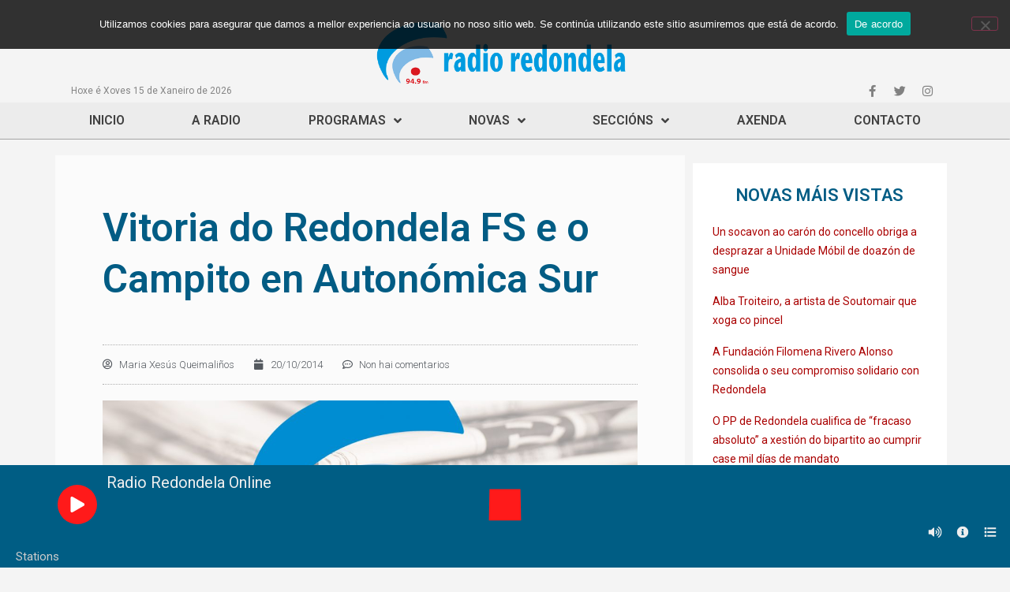

--- FILE ---
content_type: text/css
request_url: https://www.radioredondela.com/wp-content/uploads/elementor/css/post-43376.css?ver=1602078589
body_size: 714
content:
.elementor-43376 .elementor-element.elementor-element-07ec59b:not(.elementor-motion-effects-element-type-background), .elementor-43376 .elementor-element.elementor-element-07ec59b > .elementor-motion-effects-container > .elementor-motion-effects-layer{background-color:#FFFFFF;}.elementor-43376 .elementor-element.elementor-element-07ec59b{transition:background 0.3s, border 0.3s, border-radius 0.3s, box-shadow 0.3s;margin-top:0px;margin-bottom:0px;padding:0px 0px 0px 0px;}.elementor-43376 .elementor-element.elementor-element-07ec59b > .elementor-background-overlay{transition:background 0.3s, border-radius 0.3s, opacity 0.3s;}.elementor-43376 .elementor-element.elementor-element-77ec1b0 > .elementor-widget-wrap > .elementor-widget:not(.elementor-widget__width-auto):not(.elementor-widget__width-initial):not(:last-child):not(.elementor-absolute){margin-bottom:0px;}.elementor-43376 .elementor-element.elementor-element-77ec1b0:not(.elementor-motion-effects-element-type-background) > .elementor-widget-wrap, .elementor-43376 .elementor-element.elementor-element-77ec1b0 > .elementor-widget-wrap > .elementor-motion-effects-container > .elementor-motion-effects-layer{background-color:#FFFFFF;}.elementor-43376 .elementor-element.elementor-element-77ec1b0 > .elementor-element-populated, .elementor-43376 .elementor-element.elementor-element-77ec1b0 > .elementor-element-populated > .elementor-background-overlay, .elementor-43376 .elementor-element.elementor-element-77ec1b0 > .elementor-background-slideshow{border-radius:0px 0px 0px 0px;}.elementor-43376 .elementor-element.elementor-element-77ec1b0 > .elementor-element-populated{transition:background 0.3s, border 0.3s, border-radius 0.3s, box-shadow 0.3s;margin:0px 0px 0px 0px;--e-column-margin-right:0px;--e-column-margin-left:0px;padding:0px 0px 0px 0px;}.elementor-43376 .elementor-element.elementor-element-77ec1b0 > .elementor-element-populated > .elementor-background-overlay{transition:background 0.3s, border-radius 0.3s, opacity 0.3s;}.elementor-43376 .elementor-element.elementor-element-6a5c863{text-align:center;}.elementor-43376 .elementor-element.elementor-element-6a5c863 img{width:100%;max-width:100%;height:200px;object-fit:cover;object-position:center center;border-radius:3px 3px 0px 0px;}.elementor-43376 .elementor-element.elementor-element-e2c931a .elementor-icon-wrapper{text-align:right;}.elementor-43376 .elementor-element.elementor-element-e2c931a.elementor-view-stacked .elementor-icon{background-color:#1D1D1DB0;color:#DEDEDE;}.elementor-43376 .elementor-element.elementor-element-e2c931a.elementor-view-framed .elementor-icon, .elementor-43376 .elementor-element.elementor-element-e2c931a.elementor-view-default .elementor-icon{color:#1D1D1DB0;border-color:#1D1D1DB0;}.elementor-43376 .elementor-element.elementor-element-e2c931a.elementor-view-framed .elementor-icon, .elementor-43376 .elementor-element.elementor-element-e2c931a.elementor-view-default .elementor-icon svg{fill:#1D1D1DB0;}.elementor-43376 .elementor-element.elementor-element-e2c931a.elementor-view-framed .elementor-icon{background-color:#DEDEDE;}.elementor-43376 .elementor-element.elementor-element-e2c931a.elementor-view-stacked .elementor-icon svg{fill:#DEDEDE;}.elementor-43376 .elementor-element.elementor-element-e2c931a .elementor-icon{font-size:30px;padding:10px;}.elementor-43376 .elementor-element.elementor-element-e2c931a .elementor-icon svg{height:30px;}.elementor-43376 .elementor-element.elementor-element-e2c931a > .elementor-widget-container{margin:-190px 20px 0px 0px;}.elementor-43376 .elementor-element.elementor-element-362f739 .elementor-icon-list-icon{width:14px;}.elementor-43376 .elementor-element.elementor-element-362f739 .elementor-icon-list-icon i{font-size:14px;}.elementor-43376 .elementor-element.elementor-element-362f739 .elementor-icon-list-icon svg{--e-icon-list-icon-size:14px;}body:not(.rtl) .elementor-43376 .elementor-element.elementor-element-362f739 .elementor-icon-list-text{padding-left:0px;}body.rtl .elementor-43376 .elementor-element.elementor-element-362f739 .elementor-icon-list-text{padding-right:0px;}.elementor-43376 .elementor-element.elementor-element-362f739 .elementor-icon-list-text, .elementor-43376 .elementor-element.elementor-element-362f739 .elementor-icon-list-text a{color:#FDFDFD;}.elementor-43376 .elementor-element.elementor-element-362f739 .elementor-icon-list-item{font-family:"Roboto", Sans-serif;font-size:14px;font-weight:700;text-transform:uppercase;letter-spacing:4.7px;}.elementor-43376 .elementor-element.elementor-element-362f739 > .elementor-widget-container{margin:0px 0px 10px 0px;padding:0px 0px 0px 0px;background-color:#B1B1B1;}.elementor-43376 .elementor-element.elementor-element-733bbfd .elementor-heading-title{font-family:"Roboto", Sans-serif;font-size:20px;font-weight:600;line-height:1.2em;}.elementor-43376 .elementor-element.elementor-element-733bbfd > .elementor-widget-container{margin:0px 0px 0px 0px;padding:5px 10px 5px 10px;}.elementor-43376 .elementor-element.elementor-element-797f439 .elementor-icon-list-items:not(.elementor-inline-items) .elementor-icon-list-item:not(:last-child){padding-bottom:calc(12px/2);}.elementor-43376 .elementor-element.elementor-element-797f439 .elementor-icon-list-items:not(.elementor-inline-items) .elementor-icon-list-item:not(:first-child){margin-top:calc(12px/2);}.elementor-43376 .elementor-element.elementor-element-797f439 .elementor-icon-list-items.elementor-inline-items .elementor-icon-list-item{margin-right:calc(12px/2);margin-left:calc(12px/2);}.elementor-43376 .elementor-element.elementor-element-797f439 .elementor-icon-list-items.elementor-inline-items{margin-right:calc(-12px/2);margin-left:calc(-12px/2);}body.rtl .elementor-43376 .elementor-element.elementor-element-797f439 .elementor-icon-list-items.elementor-inline-items .elementor-icon-list-item:after{left:calc(-12px/2);}body:not(.rtl) .elementor-43376 .elementor-element.elementor-element-797f439 .elementor-icon-list-items.elementor-inline-items .elementor-icon-list-item:after{right:calc(-12px/2);}.elementor-43376 .elementor-element.elementor-element-797f439 .elementor-icon-list-icon i{color:#BFBFBF;font-size:12px;}.elementor-43376 .elementor-element.elementor-element-797f439 .elementor-icon-list-icon svg{fill:#BFBFBF;--e-icon-list-icon-size:12px;}.elementor-43376 .elementor-element.elementor-element-797f439 .elementor-icon-list-icon{width:12px;}.elementor-43376 .elementor-element.elementor-element-797f439 .elementor-icon-list-text, .elementor-43376 .elementor-element.elementor-element-797f439 .elementor-icon-list-text a{color:#B8B8B8;}.elementor-43376 .elementor-element.elementor-element-797f439 .elementor-icon-list-item{font-family:"Roboto", Sans-serif;font-size:12px;font-weight:400;}.elementor-43376 .elementor-element.elementor-element-797f439 > .elementor-widget-container{padding:10px 10px 10px 10px;}

--- FILE ---
content_type: text/css
request_url: https://www.radioredondela.com/wp-content/uploads/elementor/css/post-43450.css?ver=1602079795
body_size: 710
content:
.elementor-43450 .elementor-element.elementor-element-1e98ce36:not(.elementor-motion-effects-element-type-background), .elementor-43450 .elementor-element.elementor-element-1e98ce36 > .elementor-motion-effects-container > .elementor-motion-effects-layer{background-color:#FFFFFF;}.elementor-43450 .elementor-element.elementor-element-1e98ce36{transition:background 0.3s, border 0.3s, border-radius 0.3s, box-shadow 0.3s;margin-top:0px;margin-bottom:0px;padding:0px 0px 0px 0px;}.elementor-43450 .elementor-element.elementor-element-1e98ce36 > .elementor-background-overlay{transition:background 0.3s, border-radius 0.3s, opacity 0.3s;}.elementor-43450 .elementor-element.elementor-element-7c93a659 > .elementor-widget-wrap > .elementor-widget:not(.elementor-widget__width-auto):not(.elementor-widget__width-initial):not(:last-child):not(.elementor-absolute){margin-bottom:0px;}.elementor-43450 .elementor-element.elementor-element-7c93a659:not(.elementor-motion-effects-element-type-background) > .elementor-widget-wrap, .elementor-43450 .elementor-element.elementor-element-7c93a659 > .elementor-widget-wrap > .elementor-motion-effects-container > .elementor-motion-effects-layer{background-color:#FFFFFF;}.elementor-43450 .elementor-element.elementor-element-7c93a659 > .elementor-element-populated, .elementor-43450 .elementor-element.elementor-element-7c93a659 > .elementor-element-populated > .elementor-background-overlay, .elementor-43450 .elementor-element.elementor-element-7c93a659 > .elementor-background-slideshow{border-radius:0px 0px 0px 0px;}.elementor-43450 .elementor-element.elementor-element-7c93a659 > .elementor-element-populated{transition:background 0.3s, border 0.3s, border-radius 0.3s, box-shadow 0.3s;margin:0px 0px 0px 0px;--e-column-margin-right:0px;--e-column-margin-left:0px;padding:0px 0px 0px 0px;}.elementor-43450 .elementor-element.elementor-element-7c93a659 > .elementor-element-populated > .elementor-background-overlay{transition:background 0.3s, border-radius 0.3s, opacity 0.3s;}.elementor-43450 .elementor-element.elementor-element-2f30fbd6{text-align:center;}.elementor-43450 .elementor-element.elementor-element-2f30fbd6 img{width:100%;max-width:100%;height:200px;object-fit:cover;object-position:center center;border-radius:3px 3px 0px 0px;}.elementor-43450 .elementor-element.elementor-element-3ca97372 .elementor-icon-wrapper{text-align:right;}.elementor-43450 .elementor-element.elementor-element-3ca97372.elementor-view-stacked .elementor-icon{background-color:#1D1D1DB0;color:#DEDEDE;}.elementor-43450 .elementor-element.elementor-element-3ca97372.elementor-view-framed .elementor-icon, .elementor-43450 .elementor-element.elementor-element-3ca97372.elementor-view-default .elementor-icon{color:#1D1D1DB0;border-color:#1D1D1DB0;}.elementor-43450 .elementor-element.elementor-element-3ca97372.elementor-view-framed .elementor-icon, .elementor-43450 .elementor-element.elementor-element-3ca97372.elementor-view-default .elementor-icon svg{fill:#1D1D1DB0;}.elementor-43450 .elementor-element.elementor-element-3ca97372.elementor-view-framed .elementor-icon{background-color:#DEDEDE;}.elementor-43450 .elementor-element.elementor-element-3ca97372.elementor-view-stacked .elementor-icon svg{fill:#DEDEDE;}.elementor-43450 .elementor-element.elementor-element-3ca97372 .elementor-icon{font-size:30px;padding:10px;}.elementor-43450 .elementor-element.elementor-element-3ca97372 .elementor-icon svg{height:30px;}.elementor-43450 .elementor-element.elementor-element-3ca97372 > .elementor-widget-container{margin:-180px 20px 0px 0px;}.elementor-43450 .elementor-element.elementor-element-7895de14 .elementor-icon-list-icon{width:14px;}.elementor-43450 .elementor-element.elementor-element-7895de14 .elementor-icon-list-icon i{font-size:14px;}.elementor-43450 .elementor-element.elementor-element-7895de14 .elementor-icon-list-icon svg{--e-icon-list-icon-size:14px;}body:not(.rtl) .elementor-43450 .elementor-element.elementor-element-7895de14 .elementor-icon-list-text{padding-left:0px;}body.rtl .elementor-43450 .elementor-element.elementor-element-7895de14 .elementor-icon-list-text{padding-right:0px;}.elementor-43450 .elementor-element.elementor-element-7895de14 .elementor-icon-list-text, .elementor-43450 .elementor-element.elementor-element-7895de14 .elementor-icon-list-text a{color:#FDFDFD;}.elementor-43450 .elementor-element.elementor-element-7895de14 .elementor-icon-list-item{font-family:"Roboto", Sans-serif;font-size:14px;font-weight:700;text-transform:uppercase;letter-spacing:4.7px;}.elementor-43450 .elementor-element.elementor-element-7895de14 > .elementor-widget-container{margin:0px 0px 10px 0px;padding:0px 0px 0px 0px;background-color:#B1B1B1;}.elementor-43450 .elementor-element.elementor-element-534ab17 .elementor-heading-title{font-family:"Roboto", Sans-serif;font-size:20px;font-weight:600;line-height:1.2em;}.elementor-43450 .elementor-element.elementor-element-534ab17 > .elementor-widget-container{margin:0px 0px 0px 0px;padding:5px 10px 5px 10px;}.elementor-43450 .elementor-element.elementor-element-f1ec724 .elementor-icon-list-items:not(.elementor-inline-items) .elementor-icon-list-item:not(:last-child){padding-bottom:calc(12px/2);}.elementor-43450 .elementor-element.elementor-element-f1ec724 .elementor-icon-list-items:not(.elementor-inline-items) .elementor-icon-list-item:not(:first-child){margin-top:calc(12px/2);}.elementor-43450 .elementor-element.elementor-element-f1ec724 .elementor-icon-list-items.elementor-inline-items .elementor-icon-list-item{margin-right:calc(12px/2);margin-left:calc(12px/2);}.elementor-43450 .elementor-element.elementor-element-f1ec724 .elementor-icon-list-items.elementor-inline-items{margin-right:calc(-12px/2);margin-left:calc(-12px/2);}body.rtl .elementor-43450 .elementor-element.elementor-element-f1ec724 .elementor-icon-list-items.elementor-inline-items .elementor-icon-list-item:after{left:calc(-12px/2);}body:not(.rtl) .elementor-43450 .elementor-element.elementor-element-f1ec724 .elementor-icon-list-items.elementor-inline-items .elementor-icon-list-item:after{right:calc(-12px/2);}.elementor-43450 .elementor-element.elementor-element-f1ec724 .elementor-icon-list-icon i{color:#BFBFBF;font-size:12px;}.elementor-43450 .elementor-element.elementor-element-f1ec724 .elementor-icon-list-icon svg{fill:#BFBFBF;--e-icon-list-icon-size:12px;}.elementor-43450 .elementor-element.elementor-element-f1ec724 .elementor-icon-list-icon{width:12px;}.elementor-43450 .elementor-element.elementor-element-f1ec724 .elementor-icon-list-text, .elementor-43450 .elementor-element.elementor-element-f1ec724 .elementor-icon-list-text a{color:#B8B8B8;}.elementor-43450 .elementor-element.elementor-element-f1ec724 .elementor-icon-list-item{font-family:"Roboto", Sans-serif;font-size:12px;font-weight:400;}.elementor-43450 .elementor-element.elementor-element-f1ec724 > .elementor-widget-container{padding:10px 10px 10px 10px;}.elementor-43450 .elementor-element.elementor-element-7935b66 > .elementor-widget-container{margin:10px 0px 10px 10px;}